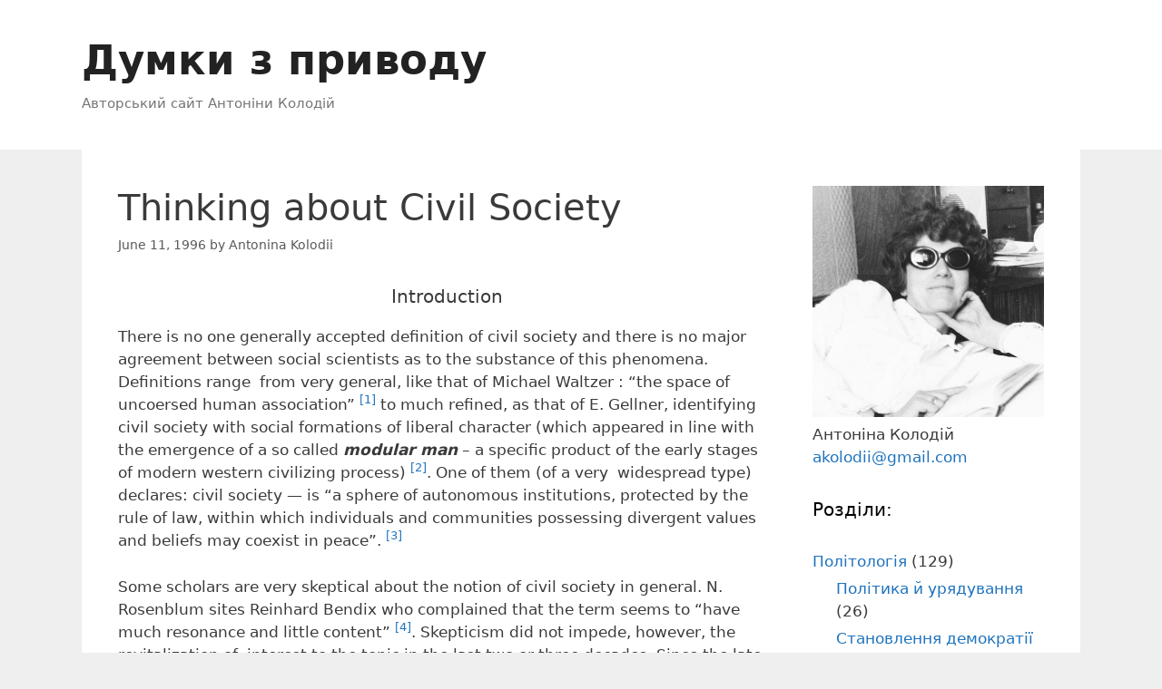

--- FILE ---
content_type: text/html; charset=UTF-8
request_url: https://political-studies.com/?p=742
body_size: 22400
content:
<!DOCTYPE html>
<html lang="en-GB">
<head>
	<meta charset="UTF-8">
	<link rel="profile" href="https://gmpg.org/xfn/11">
	<title>Thinking about Civil Society &#8211; Думки з приводу</title>
<meta name='robots' content='max-image-preview:large' />
<meta name="viewport" content="width=device-width, initial-scale=1"><link rel='dns-prefetch' href='//s.w.org' />
<link rel="alternate" type="application/rss+xml" title="Думки з приводу &raquo; Feed" href="https://political-studies.com/?feed=rss2" />
<link rel="alternate" type="application/rss+xml" title="Думки з приводу &raquo; Comments Feed" href="https://political-studies.com/?feed=comments-rss2" />
<script>
window._wpemojiSettings = {"baseUrl":"https:\/\/s.w.org\/images\/core\/emoji\/13.1.0\/72x72\/","ext":".png","svgUrl":"https:\/\/s.w.org\/images\/core\/emoji\/13.1.0\/svg\/","svgExt":".svg","source":{"concatemoji":"https:\/\/political-studies.com\/wp-includes\/js\/wp-emoji-release.min.js?ver=5.9.12"}};
/*! This file is auto-generated */
!function(e,a,t){var n,r,o,i=a.createElement("canvas"),p=i.getContext&&i.getContext("2d");function s(e,t){var a=String.fromCharCode;p.clearRect(0,0,i.width,i.height),p.fillText(a.apply(this,e),0,0);e=i.toDataURL();return p.clearRect(0,0,i.width,i.height),p.fillText(a.apply(this,t),0,0),e===i.toDataURL()}function c(e){var t=a.createElement("script");t.src=e,t.defer=t.type="text/javascript",a.getElementsByTagName("head")[0].appendChild(t)}for(o=Array("flag","emoji"),t.supports={everything:!0,everythingExceptFlag:!0},r=0;r<o.length;r++)t.supports[o[r]]=function(e){if(!p||!p.fillText)return!1;switch(p.textBaseline="top",p.font="600 32px Arial",e){case"flag":return s([127987,65039,8205,9895,65039],[127987,65039,8203,9895,65039])?!1:!s([55356,56826,55356,56819],[55356,56826,8203,55356,56819])&&!s([55356,57332,56128,56423,56128,56418,56128,56421,56128,56430,56128,56423,56128,56447],[55356,57332,8203,56128,56423,8203,56128,56418,8203,56128,56421,8203,56128,56430,8203,56128,56423,8203,56128,56447]);case"emoji":return!s([10084,65039,8205,55357,56613],[10084,65039,8203,55357,56613])}return!1}(o[r]),t.supports.everything=t.supports.everything&&t.supports[o[r]],"flag"!==o[r]&&(t.supports.everythingExceptFlag=t.supports.everythingExceptFlag&&t.supports[o[r]]);t.supports.everythingExceptFlag=t.supports.everythingExceptFlag&&!t.supports.flag,t.DOMReady=!1,t.readyCallback=function(){t.DOMReady=!0},t.supports.everything||(n=function(){t.readyCallback()},a.addEventListener?(a.addEventListener("DOMContentLoaded",n,!1),e.addEventListener("load",n,!1)):(e.attachEvent("onload",n),a.attachEvent("onreadystatechange",function(){"complete"===a.readyState&&t.readyCallback()})),(n=t.source||{}).concatemoji?c(n.concatemoji):n.wpemoji&&n.twemoji&&(c(n.twemoji),c(n.wpemoji)))}(window,document,window._wpemojiSettings);
</script>
<style>
img.wp-smiley,
img.emoji {
	display: inline !important;
	border: none !important;
	box-shadow: none !important;
	height: 1em !important;
	width: 1em !important;
	margin: 0 0.07em !important;
	vertical-align: -0.1em !important;
	background: none !important;
	padding: 0 !important;
}
</style>
	<link rel='stylesheet' id='wp-block-library-css'  href='https://political-studies.com/wp-includes/css/dist/block-library/style.min.css?ver=5.9.12' media='all' />
<style id='global-styles-inline-css'>
body{--wp--preset--color--black: #000000;--wp--preset--color--cyan-bluish-gray: #abb8c3;--wp--preset--color--white: #ffffff;--wp--preset--color--pale-pink: #f78da7;--wp--preset--color--vivid-red: #cf2e2e;--wp--preset--color--luminous-vivid-orange: #ff6900;--wp--preset--color--luminous-vivid-amber: #fcb900;--wp--preset--color--light-green-cyan: #7bdcb5;--wp--preset--color--vivid-green-cyan: #00d084;--wp--preset--color--pale-cyan-blue: #8ed1fc;--wp--preset--color--vivid-cyan-blue: #0693e3;--wp--preset--color--vivid-purple: #9b51e0;--wp--preset--color--contrast: var(--contrast);--wp--preset--color--contrast-2: var(--contrast-2);--wp--preset--color--contrast-3: var(--contrast-3);--wp--preset--color--base: var(--base);--wp--preset--color--base-2: var(--base-2);--wp--preset--color--base-3: var(--base-3);--wp--preset--color--accent: var(--accent);--wp--preset--gradient--vivid-cyan-blue-to-vivid-purple: linear-gradient(135deg,rgba(6,147,227,1) 0%,rgb(155,81,224) 100%);--wp--preset--gradient--light-green-cyan-to-vivid-green-cyan: linear-gradient(135deg,rgb(122,220,180) 0%,rgb(0,208,130) 100%);--wp--preset--gradient--luminous-vivid-amber-to-luminous-vivid-orange: linear-gradient(135deg,rgba(252,185,0,1) 0%,rgba(255,105,0,1) 100%);--wp--preset--gradient--luminous-vivid-orange-to-vivid-red: linear-gradient(135deg,rgba(255,105,0,1) 0%,rgb(207,46,46) 100%);--wp--preset--gradient--very-light-gray-to-cyan-bluish-gray: linear-gradient(135deg,rgb(238,238,238) 0%,rgb(169,184,195) 100%);--wp--preset--gradient--cool-to-warm-spectrum: linear-gradient(135deg,rgb(74,234,220) 0%,rgb(151,120,209) 20%,rgb(207,42,186) 40%,rgb(238,44,130) 60%,rgb(251,105,98) 80%,rgb(254,248,76) 100%);--wp--preset--gradient--blush-light-purple: linear-gradient(135deg,rgb(255,206,236) 0%,rgb(152,150,240) 100%);--wp--preset--gradient--blush-bordeaux: linear-gradient(135deg,rgb(254,205,165) 0%,rgb(254,45,45) 50%,rgb(107,0,62) 100%);--wp--preset--gradient--luminous-dusk: linear-gradient(135deg,rgb(255,203,112) 0%,rgb(199,81,192) 50%,rgb(65,88,208) 100%);--wp--preset--gradient--pale-ocean: linear-gradient(135deg,rgb(255,245,203) 0%,rgb(182,227,212) 50%,rgb(51,167,181) 100%);--wp--preset--gradient--electric-grass: linear-gradient(135deg,rgb(202,248,128) 0%,rgb(113,206,126) 100%);--wp--preset--gradient--midnight: linear-gradient(135deg,rgb(2,3,129) 0%,rgb(40,116,252) 100%);--wp--preset--duotone--dark-grayscale: url('#wp-duotone-dark-grayscale');--wp--preset--duotone--grayscale: url('#wp-duotone-grayscale');--wp--preset--duotone--purple-yellow: url('#wp-duotone-purple-yellow');--wp--preset--duotone--blue-red: url('#wp-duotone-blue-red');--wp--preset--duotone--midnight: url('#wp-duotone-midnight');--wp--preset--duotone--magenta-yellow: url('#wp-duotone-magenta-yellow');--wp--preset--duotone--purple-green: url('#wp-duotone-purple-green');--wp--preset--duotone--blue-orange: url('#wp-duotone-blue-orange');--wp--preset--font-size--small: 13px;--wp--preset--font-size--medium: 20px;--wp--preset--font-size--large: 36px;--wp--preset--font-size--x-large: 42px;}.has-black-color{color: var(--wp--preset--color--black) !important;}.has-cyan-bluish-gray-color{color: var(--wp--preset--color--cyan-bluish-gray) !important;}.has-white-color{color: var(--wp--preset--color--white) !important;}.has-pale-pink-color{color: var(--wp--preset--color--pale-pink) !important;}.has-vivid-red-color{color: var(--wp--preset--color--vivid-red) !important;}.has-luminous-vivid-orange-color{color: var(--wp--preset--color--luminous-vivid-orange) !important;}.has-luminous-vivid-amber-color{color: var(--wp--preset--color--luminous-vivid-amber) !important;}.has-light-green-cyan-color{color: var(--wp--preset--color--light-green-cyan) !important;}.has-vivid-green-cyan-color{color: var(--wp--preset--color--vivid-green-cyan) !important;}.has-pale-cyan-blue-color{color: var(--wp--preset--color--pale-cyan-blue) !important;}.has-vivid-cyan-blue-color{color: var(--wp--preset--color--vivid-cyan-blue) !important;}.has-vivid-purple-color{color: var(--wp--preset--color--vivid-purple) !important;}.has-black-background-color{background-color: var(--wp--preset--color--black) !important;}.has-cyan-bluish-gray-background-color{background-color: var(--wp--preset--color--cyan-bluish-gray) !important;}.has-white-background-color{background-color: var(--wp--preset--color--white) !important;}.has-pale-pink-background-color{background-color: var(--wp--preset--color--pale-pink) !important;}.has-vivid-red-background-color{background-color: var(--wp--preset--color--vivid-red) !important;}.has-luminous-vivid-orange-background-color{background-color: var(--wp--preset--color--luminous-vivid-orange) !important;}.has-luminous-vivid-amber-background-color{background-color: var(--wp--preset--color--luminous-vivid-amber) !important;}.has-light-green-cyan-background-color{background-color: var(--wp--preset--color--light-green-cyan) !important;}.has-vivid-green-cyan-background-color{background-color: var(--wp--preset--color--vivid-green-cyan) !important;}.has-pale-cyan-blue-background-color{background-color: var(--wp--preset--color--pale-cyan-blue) !important;}.has-vivid-cyan-blue-background-color{background-color: var(--wp--preset--color--vivid-cyan-blue) !important;}.has-vivid-purple-background-color{background-color: var(--wp--preset--color--vivid-purple) !important;}.has-black-border-color{border-color: var(--wp--preset--color--black) !important;}.has-cyan-bluish-gray-border-color{border-color: var(--wp--preset--color--cyan-bluish-gray) !important;}.has-white-border-color{border-color: var(--wp--preset--color--white) !important;}.has-pale-pink-border-color{border-color: var(--wp--preset--color--pale-pink) !important;}.has-vivid-red-border-color{border-color: var(--wp--preset--color--vivid-red) !important;}.has-luminous-vivid-orange-border-color{border-color: var(--wp--preset--color--luminous-vivid-orange) !important;}.has-luminous-vivid-amber-border-color{border-color: var(--wp--preset--color--luminous-vivid-amber) !important;}.has-light-green-cyan-border-color{border-color: var(--wp--preset--color--light-green-cyan) !important;}.has-vivid-green-cyan-border-color{border-color: var(--wp--preset--color--vivid-green-cyan) !important;}.has-pale-cyan-blue-border-color{border-color: var(--wp--preset--color--pale-cyan-blue) !important;}.has-vivid-cyan-blue-border-color{border-color: var(--wp--preset--color--vivid-cyan-blue) !important;}.has-vivid-purple-border-color{border-color: var(--wp--preset--color--vivid-purple) !important;}.has-vivid-cyan-blue-to-vivid-purple-gradient-background{background: var(--wp--preset--gradient--vivid-cyan-blue-to-vivid-purple) !important;}.has-light-green-cyan-to-vivid-green-cyan-gradient-background{background: var(--wp--preset--gradient--light-green-cyan-to-vivid-green-cyan) !important;}.has-luminous-vivid-amber-to-luminous-vivid-orange-gradient-background{background: var(--wp--preset--gradient--luminous-vivid-amber-to-luminous-vivid-orange) !important;}.has-luminous-vivid-orange-to-vivid-red-gradient-background{background: var(--wp--preset--gradient--luminous-vivid-orange-to-vivid-red) !important;}.has-very-light-gray-to-cyan-bluish-gray-gradient-background{background: var(--wp--preset--gradient--very-light-gray-to-cyan-bluish-gray) !important;}.has-cool-to-warm-spectrum-gradient-background{background: var(--wp--preset--gradient--cool-to-warm-spectrum) !important;}.has-blush-light-purple-gradient-background{background: var(--wp--preset--gradient--blush-light-purple) !important;}.has-blush-bordeaux-gradient-background{background: var(--wp--preset--gradient--blush-bordeaux) !important;}.has-luminous-dusk-gradient-background{background: var(--wp--preset--gradient--luminous-dusk) !important;}.has-pale-ocean-gradient-background{background: var(--wp--preset--gradient--pale-ocean) !important;}.has-electric-grass-gradient-background{background: var(--wp--preset--gradient--electric-grass) !important;}.has-midnight-gradient-background{background: var(--wp--preset--gradient--midnight) !important;}.has-small-font-size{font-size: var(--wp--preset--font-size--small) !important;}.has-medium-font-size{font-size: var(--wp--preset--font-size--medium) !important;}.has-large-font-size{font-size: var(--wp--preset--font-size--large) !important;}.has-x-large-font-size{font-size: var(--wp--preset--font-size--x-large) !important;}
</style>
<link rel='stylesheet' id='generate-style-grid-css'  href='https://political-studies.com/wp-content/themes/generatepress/assets/css/unsemantic-grid.min.css?ver=3.1.2' media='all' />
<link rel='stylesheet' id='generate-style-css'  href='https://political-studies.com/wp-content/themes/generatepress/assets/css/style.min.css?ver=3.1.2' media='all' />
<style id='generate-style-inline-css'>
body{background-color:#efefef;color:#3a3a3a;}a{color:#1e73be;}a:hover, a:focus, a:active{color:#000000;}body .grid-container{max-width:1100px;}.wp-block-group__inner-container{max-width:1100px;margin-left:auto;margin-right:auto;}:root{--contrast:#222222;--contrast-2:#575760;--contrast-3:#b2b2be;--base:#f0f0f0;--base-2:#f7f8f9;--base-3:#ffffff;--accent:#1e73be;}.has-contrast-color{color:#222222;}.has-contrast-background-color{background-color:#222222;}.has-contrast-2-color{color:#575760;}.has-contrast-2-background-color{background-color:#575760;}.has-contrast-3-color{color:#b2b2be;}.has-contrast-3-background-color{background-color:#b2b2be;}.has-base-color{color:#f0f0f0;}.has-base-background-color{background-color:#f0f0f0;}.has-base-2-color{color:#f7f8f9;}.has-base-2-background-color{background-color:#f7f8f9;}.has-base-3-color{color:#ffffff;}.has-base-3-background-color{background-color:#ffffff;}.has-accent-color{color:#1e73be;}.has-accent-background-color{background-color:#1e73be;}body, button, input, select, textarea{font-family:-apple-system, system-ui, BlinkMacSystemFont, "Segoe UI", Helvetica, Arial, sans-serif, "Apple Color Emoji", "Segoe UI Emoji", "Segoe UI Symbol";}body{line-height:1.5;}.entry-content > [class*="wp-block-"]:not(:last-child){margin-bottom:1.5em;}.main-title{font-size:45px;}.main-navigation .main-nav ul ul li a{font-size:14px;}.sidebar .widget, .footer-widgets .widget{font-size:17px;}h1{font-weight:300;font-size:40px;}h2{font-weight:300;font-size:30px;}h3{font-size:20px;}h4{font-size:inherit;}h5{font-size:inherit;}@media (max-width:768px){.main-title{font-size:30px;}h1{font-size:30px;}h2{font-size:25px;}}.top-bar{background-color:#636363;color:#ffffff;}.top-bar a{color:#ffffff;}.top-bar a:hover{color:#303030;}.site-header{background-color:#ffffff;color:#3a3a3a;}.site-header a{color:#3a3a3a;}.main-title a,.main-title a:hover{color:#222222;}.site-description{color:#757575;}.main-navigation,.main-navigation ul ul{background-color:#222222;}.main-navigation .main-nav ul li a, .main-navigation .menu-toggle, .main-navigation .menu-bar-items{color:#ffffff;}.main-navigation .main-nav ul li:not([class*="current-menu-"]):hover > a, .main-navigation .main-nav ul li:not([class*="current-menu-"]):focus > a, .main-navigation .main-nav ul li.sfHover:not([class*="current-menu-"]) > a, .main-navigation .menu-bar-item:hover > a, .main-navigation .menu-bar-item.sfHover > a{color:#ffffff;background-color:#3f3f3f;}button.menu-toggle:hover,button.menu-toggle:focus,.main-navigation .mobile-bar-items a,.main-navigation .mobile-bar-items a:hover,.main-navigation .mobile-bar-items a:focus{color:#ffffff;}.main-navigation .main-nav ul li[class*="current-menu-"] > a{color:#ffffff;background-color:#3f3f3f;}.navigation-search input[type="search"],.navigation-search input[type="search"]:active, .navigation-search input[type="search"]:focus, .main-navigation .main-nav ul li.search-item.active > a, .main-navigation .menu-bar-items .search-item.active > a{color:#ffffff;background-color:#3f3f3f;}.main-navigation ul ul{background-color:#3f3f3f;}.main-navigation .main-nav ul ul li a{color:#ffffff;}.main-navigation .main-nav ul ul li:not([class*="current-menu-"]):hover > a,.main-navigation .main-nav ul ul li:not([class*="current-menu-"]):focus > a, .main-navigation .main-nav ul ul li.sfHover:not([class*="current-menu-"]) > a{color:#ffffff;background-color:#4f4f4f;}.main-navigation .main-nav ul ul li[class*="current-menu-"] > a{color:#ffffff;background-color:#4f4f4f;}.separate-containers .inside-article, .separate-containers .comments-area, .separate-containers .page-header, .one-container .container, .separate-containers .paging-navigation, .inside-page-header{background-color:#ffffff;}.entry-meta{color:#595959;}.entry-meta a{color:#595959;}.entry-meta a:hover{color:#1e73be;}.sidebar .widget{background-color:#ffffff;}.sidebar .widget .widget-title{color:#000000;}.footer-widgets{background-color:#ffffff;}.footer-widgets .widget-title{color:#000000;}.site-info{color:#ffffff;background-color:#222222;}.site-info a{color:#ffffff;}.site-info a:hover{color:#606060;}.footer-bar .widget_nav_menu .current-menu-item a{color:#606060;}input[type="text"],input[type="email"],input[type="url"],input[type="password"],input[type="search"],input[type="tel"],input[type="number"],textarea,select{color:#666666;background-color:#fafafa;border-color:#cccccc;}input[type="text"]:focus,input[type="email"]:focus,input[type="url"]:focus,input[type="password"]:focus,input[type="search"]:focus,input[type="tel"]:focus,input[type="number"]:focus,textarea:focus,select:focus{color:#666666;background-color:#ffffff;border-color:#bfbfbf;}button,html input[type="button"],input[type="reset"],input[type="submit"],a.button,a.wp-block-button__link:not(.has-background){color:#ffffff;background-color:#666666;}button:hover,html input[type="button"]:hover,input[type="reset"]:hover,input[type="submit"]:hover,a.button:hover,button:focus,html input[type="button"]:focus,input[type="reset"]:focus,input[type="submit"]:focus,a.button:focus,a.wp-block-button__link:not(.has-background):active,a.wp-block-button__link:not(.has-background):focus,a.wp-block-button__link:not(.has-background):hover{color:#ffffff;background-color:#3f3f3f;}a.generate-back-to-top{background-color:rgba( 0,0,0,0.4 );color:#ffffff;}a.generate-back-to-top:hover,a.generate-back-to-top:focus{background-color:rgba( 0,0,0,0.6 );color:#ffffff;}@media (max-width:768px){.main-navigation .menu-bar-item:hover > a, .main-navigation .menu-bar-item.sfHover > a{background:none;color:#ffffff;}}.inside-top-bar{padding:10px;}.inside-header{padding:40px;}.site-main .wp-block-group__inner-container{padding:40px;}.entry-content .alignwide, body:not(.no-sidebar) .entry-content .alignfull{margin-left:-40px;width:calc(100% + 80px);max-width:calc(100% + 80px);}.rtl .menu-item-has-children .dropdown-menu-toggle{padding-left:20px;}.rtl .main-navigation .main-nav ul li.menu-item-has-children > a{padding-right:20px;}.site-info{padding:20px;}@media (max-width:768px){.separate-containers .inside-article, .separate-containers .comments-area, .separate-containers .page-header, .separate-containers .paging-navigation, .one-container .site-content, .inside-page-header{padding:30px;}.site-main .wp-block-group__inner-container{padding:30px;}.site-info{padding-right:10px;padding-left:10px;}.entry-content .alignwide, body:not(.no-sidebar) .entry-content .alignfull{margin-left:-30px;width:calc(100% + 60px);max-width:calc(100% + 60px);}}.one-container .sidebar .widget{padding:0px;}@media (max-width:768px){.main-navigation .menu-toggle,.main-navigation .mobile-bar-items,.sidebar-nav-mobile:not(#sticky-placeholder){display:block;}.main-navigation ul,.gen-sidebar-nav{display:none;}[class*="nav-float-"] .site-header .inside-header > *{float:none;clear:both;}}
</style>
<link rel='stylesheet' id='generate-mobile-style-css'  href='https://political-studies.com/wp-content/themes/generatepress/assets/css/mobile.min.css?ver=3.1.2' media='all' />
<link rel='stylesheet' id='generate-font-icons-css'  href='https://political-studies.com/wp-content/themes/generatepress/assets/css/components/font-icons.min.css?ver=3.1.2' media='all' />
<link rel='stylesheet' id='font-awesome-css'  href='https://political-studies.com/wp-content/themes/generatepress/assets/css/components/font-awesome.min.css?ver=4.7' media='all' />
<link rel="https://api.w.org/" href="https://political-studies.com/index.php?rest_route=/" /><link rel="alternate" type="application/json" href="https://political-studies.com/index.php?rest_route=/wp/v2/posts/742" /><link rel="EditURI" type="application/rsd+xml" title="RSD" href="https://political-studies.com/xmlrpc.php?rsd" />
<link rel="wlwmanifest" type="application/wlwmanifest+xml" href="https://political-studies.com/wp-includes/wlwmanifest.xml" /> 
<meta name="generator" content="WordPress 5.9.12" />
<link rel="canonical" href="https://political-studies.com/?p=742" />
<link rel='shortlink' href='https://political-studies.com/?p=742' />
<link rel="alternate" type="application/json+oembed" href="https://political-studies.com/index.php?rest_route=%2Foembed%2F1.0%2Fembed&#038;url=https%3A%2F%2Fpolitical-studies.com%2F%3Fp%3D742" />
<link rel="alternate" type="text/xml+oembed" href="https://political-studies.com/index.php?rest_route=%2Foembed%2F1.0%2Fembed&#038;url=https%3A%2F%2Fpolitical-studies.com%2F%3Fp%3D742&#038;format=xml" />
		<style id="wp-custom-css">
			#primary-menu, .main-navigation, .comments-link {display:none}
p.site-description {margin-top: .6em}		</style>
		</head>

<body class="post-template-default single single-post postid-742 single-format-standard wp-embed-responsive right-sidebar nav-below-header one-container fluid-header active-footer-widgets-3 nav-aligned-left header-aligned-left dropdown-hover" itemtype="https://schema.org/Blog" itemscope>
	<svg xmlns="http://www.w3.org/2000/svg" viewBox="0 0 0 0" width="0" height="0" focusable="false" role="none" style="visibility: hidden; position: absolute; left: -9999px; overflow: hidden;" ><defs><filter id="wp-duotone-dark-grayscale"><feColorMatrix color-interpolation-filters="sRGB" type="matrix" values=" .299 .587 .114 0 0 .299 .587 .114 0 0 .299 .587 .114 0 0 .299 .587 .114 0 0 " /><feComponentTransfer color-interpolation-filters="sRGB" ><feFuncR type="table" tableValues="0 0.49803921568627" /><feFuncG type="table" tableValues="0 0.49803921568627" /><feFuncB type="table" tableValues="0 0.49803921568627" /><feFuncA type="table" tableValues="1 1" /></feComponentTransfer><feComposite in2="SourceGraphic" operator="in" /></filter></defs></svg><svg xmlns="http://www.w3.org/2000/svg" viewBox="0 0 0 0" width="0" height="0" focusable="false" role="none" style="visibility: hidden; position: absolute; left: -9999px; overflow: hidden;" ><defs><filter id="wp-duotone-grayscale"><feColorMatrix color-interpolation-filters="sRGB" type="matrix" values=" .299 .587 .114 0 0 .299 .587 .114 0 0 .299 .587 .114 0 0 .299 .587 .114 0 0 " /><feComponentTransfer color-interpolation-filters="sRGB" ><feFuncR type="table" tableValues="0 1" /><feFuncG type="table" tableValues="0 1" /><feFuncB type="table" tableValues="0 1" /><feFuncA type="table" tableValues="1 1" /></feComponentTransfer><feComposite in2="SourceGraphic" operator="in" /></filter></defs></svg><svg xmlns="http://www.w3.org/2000/svg" viewBox="0 0 0 0" width="0" height="0" focusable="false" role="none" style="visibility: hidden; position: absolute; left: -9999px; overflow: hidden;" ><defs><filter id="wp-duotone-purple-yellow"><feColorMatrix color-interpolation-filters="sRGB" type="matrix" values=" .299 .587 .114 0 0 .299 .587 .114 0 0 .299 .587 .114 0 0 .299 .587 .114 0 0 " /><feComponentTransfer color-interpolation-filters="sRGB" ><feFuncR type="table" tableValues="0.54901960784314 0.98823529411765" /><feFuncG type="table" tableValues="0 1" /><feFuncB type="table" tableValues="0.71764705882353 0.25490196078431" /><feFuncA type="table" tableValues="1 1" /></feComponentTransfer><feComposite in2="SourceGraphic" operator="in" /></filter></defs></svg><svg xmlns="http://www.w3.org/2000/svg" viewBox="0 0 0 0" width="0" height="0" focusable="false" role="none" style="visibility: hidden; position: absolute; left: -9999px; overflow: hidden;" ><defs><filter id="wp-duotone-blue-red"><feColorMatrix color-interpolation-filters="sRGB" type="matrix" values=" .299 .587 .114 0 0 .299 .587 .114 0 0 .299 .587 .114 0 0 .299 .587 .114 0 0 " /><feComponentTransfer color-interpolation-filters="sRGB" ><feFuncR type="table" tableValues="0 1" /><feFuncG type="table" tableValues="0 0.27843137254902" /><feFuncB type="table" tableValues="0.5921568627451 0.27843137254902" /><feFuncA type="table" tableValues="1 1" /></feComponentTransfer><feComposite in2="SourceGraphic" operator="in" /></filter></defs></svg><svg xmlns="http://www.w3.org/2000/svg" viewBox="0 0 0 0" width="0" height="0" focusable="false" role="none" style="visibility: hidden; position: absolute; left: -9999px; overflow: hidden;" ><defs><filter id="wp-duotone-midnight"><feColorMatrix color-interpolation-filters="sRGB" type="matrix" values=" .299 .587 .114 0 0 .299 .587 .114 0 0 .299 .587 .114 0 0 .299 .587 .114 0 0 " /><feComponentTransfer color-interpolation-filters="sRGB" ><feFuncR type="table" tableValues="0 0" /><feFuncG type="table" tableValues="0 0.64705882352941" /><feFuncB type="table" tableValues="0 1" /><feFuncA type="table" tableValues="1 1" /></feComponentTransfer><feComposite in2="SourceGraphic" operator="in" /></filter></defs></svg><svg xmlns="http://www.w3.org/2000/svg" viewBox="0 0 0 0" width="0" height="0" focusable="false" role="none" style="visibility: hidden; position: absolute; left: -9999px; overflow: hidden;" ><defs><filter id="wp-duotone-magenta-yellow"><feColorMatrix color-interpolation-filters="sRGB" type="matrix" values=" .299 .587 .114 0 0 .299 .587 .114 0 0 .299 .587 .114 0 0 .299 .587 .114 0 0 " /><feComponentTransfer color-interpolation-filters="sRGB" ><feFuncR type="table" tableValues="0.78039215686275 1" /><feFuncG type="table" tableValues="0 0.94901960784314" /><feFuncB type="table" tableValues="0.35294117647059 0.47058823529412" /><feFuncA type="table" tableValues="1 1" /></feComponentTransfer><feComposite in2="SourceGraphic" operator="in" /></filter></defs></svg><svg xmlns="http://www.w3.org/2000/svg" viewBox="0 0 0 0" width="0" height="0" focusable="false" role="none" style="visibility: hidden; position: absolute; left: -9999px; overflow: hidden;" ><defs><filter id="wp-duotone-purple-green"><feColorMatrix color-interpolation-filters="sRGB" type="matrix" values=" .299 .587 .114 0 0 .299 .587 .114 0 0 .299 .587 .114 0 0 .299 .587 .114 0 0 " /><feComponentTransfer color-interpolation-filters="sRGB" ><feFuncR type="table" tableValues="0.65098039215686 0.40392156862745" /><feFuncG type="table" tableValues="0 1" /><feFuncB type="table" tableValues="0.44705882352941 0.4" /><feFuncA type="table" tableValues="1 1" /></feComponentTransfer><feComposite in2="SourceGraphic" operator="in" /></filter></defs></svg><svg xmlns="http://www.w3.org/2000/svg" viewBox="0 0 0 0" width="0" height="0" focusable="false" role="none" style="visibility: hidden; position: absolute; left: -9999px; overflow: hidden;" ><defs><filter id="wp-duotone-blue-orange"><feColorMatrix color-interpolation-filters="sRGB" type="matrix" values=" .299 .587 .114 0 0 .299 .587 .114 0 0 .299 .587 .114 0 0 .299 .587 .114 0 0 " /><feComponentTransfer color-interpolation-filters="sRGB" ><feFuncR type="table" tableValues="0.098039215686275 1" /><feFuncG type="table" tableValues="0 0.66274509803922" /><feFuncB type="table" tableValues="0.84705882352941 0.41960784313725" /><feFuncA type="table" tableValues="1 1" /></feComponentTransfer><feComposite in2="SourceGraphic" operator="in" /></filter></defs></svg><a class="screen-reader-text skip-link" href="#content" title="Skip to content">Skip to content</a>		<header class="site-header" id="masthead" aria-label="Site"  itemtype="https://schema.org/WPHeader" itemscope>
			<div class="inside-header grid-container grid-parent">
				<div class="site-branding">
						<p class="main-title" itemprop="headline">
					<a href="https://political-studies.com/" rel="home">
						Думки з приводу
					</a>
				</p>
						<p class="site-description" itemprop="description">
					Авторський сайт Антоніни Колодій
				</p>
					</div>			</div>
		</header>
				<nav class="main-navigation sub-menu-right" id="site-navigation" aria-label="Primary"  itemtype="https://schema.org/SiteNavigationElement" itemscope>
			<div class="inside-navigation grid-container grid-parent">
								<button class="menu-toggle" aria-controls="primary-menu" aria-expanded="false">
					<span class="mobile-menu">Menu</span>				</button>
				<div id="primary-menu" class="main-nav"><ul id="menu-top-navigation" class=" menu sf-menu"><li id="menu-item-2718" class="menu-item menu-item-type-taxonomy menu-item-object-category menu-item-2718"><a href="https://political-studies.com/?cat=172">Політологія</a></li>
<li id="menu-item-2716" class="menu-item menu-item-type-taxonomy menu-item-object-category menu-item-2716"><a href="https://political-studies.com/?cat=36">Коментарі</a></li>
<li id="menu-item-2717" class="menu-item menu-item-type-taxonomy menu-item-object-category menu-item-2717"><a href="https://political-studies.com/?cat=53">Спогади про минуле</a></li>
<li id="menu-item-2719" class="menu-item menu-item-type-taxonomy menu-item-object-category current-post-ancestor current-menu-parent current-post-parent menu-item-2719"><a href="https://political-studies.com/?cat=31">Political Studies</a></li>
</ul></div>			</div>
		</nav>
		
	<div class="site grid-container container hfeed grid-parent" id="page">
				<div class="site-content" id="content">
			
	<div class="content-area grid-parent mobile-grid-100 grid-75 tablet-grid-75" id="primary">
		<main class="site-main" id="main">
			
<article id="post-742" class="post-742 post type-post status-publish format-standard hentry category-english tag-civil-society-en" itemtype="https://schema.org/CreativeWork" itemscope>
	<div class="inside-article">
					<header class="entry-header" aria-label="Content">
				<h1 class="entry-title" itemprop="headline">Thinking about Civil Society</h1>		<div class="entry-meta">
			<span class="posted-on"><time class="updated" datetime="2022-01-22T11:48:05-02:00" itemprop="dateModified">January 22, 2022</time><time class="entry-date published" datetime="1996-06-11T14:36:28-02:00" itemprop="datePublished">June 11, 1996</time></span> <span class="byline">by <span class="author vcard" itemprop="author" itemtype="https://schema.org/Person" itemscope><a class="url fn n" href="https://political-studies.com/?author=4" title="View all posts by Antonina Kolodii" rel="author" itemprop="url"><span class="author-name" itemprop="name">Antonina Kolodii</span></a></span></span> 		</div>
					</header>
			
		<div class="entry-content" itemprop="text">
			<h3 align=center>Introduction</h3>
<p>There is no one generally accepted definition of civil society and there is no major agreement between social scientists as to the substance of this phenomena. Definitions range&nbsp; from very general, like that of Michael Waltzer : “the space of uncoersed human association”&nbsp;<sup><a href="#politics1" name="footnote1">[1]</a></sup> to much refined, as that of E. Gellner, identifying civil society with social formations of liberal character (which appeared in line with the emergence of a so called <b><i>modular man</i></b> &#8211; a specific product of the early stages of modern western civilizing process)&nbsp;<sup><a href="#politics2" name="footnote2">[2]</a></sup>. One of them (of a very&nbsp; widespread type) declares: civil society &#8212; is &#8220;a sphere of autonomous institutions, protected by the rule of law, within which individuals and communities possessing divergent values and beliefs may coexist in peace&#8221;.&nbsp;<sup><a href="#politics3" name="footnote3">[3]</a></sup></p>
<p>Some scholars are very skeptical about the notion of civil society in general. N. Rosenblum sites Reinhard Bendix who complained that the term seems to “have much resonance and little content”&nbsp;<sup><a href="#politics4" name="footnote4">[4]</a></sup>. Skepticism did not impede, however, the revitalization of&nbsp; interest to the topic in the last two or three decades. Since the late 1980s such known scholars as A. Arato, J. Alexander, E. Gellner, J. Keane, R. Putnam, A. Seligman, Ch.Taylor, K. Tester, M. Waltzer and many others were involved in the theoretical discourse about civil society. This interest has been encouraged , as J. Keane reasonably points out, by some objective social developments both in the West and in the East. In the West crisis of the welfare state challenged former reliance on the state and invited to the discussion of alternative ways of solving poverty problem, health care and educational problem and so on. In this context some political analysts proposed the resurrection of civil society institutions as major agents in solving social problems by citizens themselves. Others argued that though this idea may be good in itself&nbsp; there is a large room for doubt about its implementability. Social situation in advanced countries has changed sharply during the XX century and there is a question whether the very phenomenon of civil society now exists.</p>
<p>Charles Taylor points out&nbsp; that there is still&nbsp; “a web of autonomous associations, independent of state, and these have an effect on public policy. But there has also been a tendency for these to become integrated into the state, the tendency toward what has been called &#8230; “corporatism”&nbsp;<sup><a href="#politics5" name="footnote5">[5]</a></sup>. M. Thatcher tried to check this trend. But it the long run such efforts, Ch.Taylor thinks, may prove utopian (or, at least, distopian) because “the really successful economies in the late twentieth century are resolutely corporatist, for instance, Germany and Japan”.&nbsp;<sup><a href="#politics6" name="footnote6">[6]</a></sup> What should we do in this circumstances with the notion “civil society”: reject it altogether as a term that specified some peculiarities of Western society in the past and now has only a&nbsp; historical&nbsp; meaning or change its content in accordance with changing reality. Probably, the last option is a preferable one. But in what direction and to what extent should we modify this notion that it served our research purposes and did not lost its relevance to the same notion in the past. These are the questions to which Ch.Taylor, N. Rosenblum and many other Western scholars are trying to find an answer.</p>
<p>Rather different situation may be observed in post-communist world. Civil society discourse started here in time when communist totalitarian regime had been shaken by a chain of events and when the resurrection of normal public life appeared to be possible. Huge literature devoted to reemergence of civil society and changing political structures from below has been evoked by true revolutions of citizenship in East-Central Europe in the late 1980-s. In the former USSR a flow of articles devoted to general theory of civil society (mainly, as explicated in the writings of Hegel, Gramshi and some other authors somehow contacting with Marxism) appeared at the height of “perestroika”. But here the sprouts of civil life were much weaker and their exploration was much vaguer. Predominantly, authors expressed general views about desirability of civil society and highlighted its main features, often &#8211; in a quite contradictory way. The debate over the question of probability of the installment of full-fledged civil society in post-communist countries prevented scholars from the discussion over some more subtle questions about the nuances of the concept in its various interpretations. It was generally assumed that civil society could be the only firm background for democratic institutions. But, at the same time, a kind of disappointment and of uncertainty had arisen with regard to the prospects of&nbsp; “building” civil society along the lines of what was considered to be the western model (taken usually in its historically definite form) and with regard to its possible modifications that might be suitable for the post-communist countries.</p>
<p>To make further progress in discovering the topic in both groups of countries it is necessary, I believe, to clarify all the nuances of the notion and to solve the question whether it is possible to speak about its historical and geographical modifications. It seems to me, that Ch. Taylor anticipates success on this road when he writes: “The nuances are worth exploring because they color the models of the political process we want to steer our lives in coming decades”.&nbsp;<sup><a href="#politics7" name="footnote7">[7]</a></sup></p>
<p>On the pages that follow I want to summarize: (1) N. Rosenblum classification of&nbsp; civil societies (and of current approaches to them) from the point of view of their moral purposes and congruence/noncongruence with the structures and purposes of liberal state; (2) Ch.Taylor’s interpretation of the civil society from the point of view of its content, origin, western model in the past and at present; (3) to outline my own understanding of the most practicable definition of civil society and of the Ukrainian perspectives of its development. </p>
<h3 align=center>I</h3>
<p>Actually, the concept itself seems to be much contradictory.&nbsp; It is usually assumed, that civil society is a characteristic feature and an outcome of liberal society. It is also often said that civil society institutions make people more tolerant, cooperative, and, at least, minimally concerned with common good. They serve as <i>a school of democratic experience</i> for those participating in their activities. At the same time, civil society&nbsp; is supposed to be a network of associations with <i>divergent values</i>&nbsp; (that means, not necessary liberal democratic) interplaying within the framework of civil society and serving as <i>buffers </i>against government power.&nbsp; In this respect they reflect <i>plurality</i> of interests and outlooks. It was by the reason of this diversity that James Madison considered civil society as a major <i>prevention mechanism</i> against “the consolidation of a permanent tyrannical majority”.</p>
<p>Thus, contradictory expectation with regard to civil society proceed in two directions:</p>
<ol>
<li>civil society is supposed to support liberal institutions and in this case it has to be able to foster civic culture which is favorable to liberal political institutions (this approach stresses integrative and constitutive effects of association life).</li>
<li>civil society is supposed to be in a position to resist government, giving space to diverse (including potentially illiberal and undemocratic)&nbsp; beliefs and practices (this approach stresses countervailing role of civil society).</li>
</ol>
<p>N. Rosenblum shows that tension between the integrating and countervailing purposes of civil society is more than structural and political. It penetrates the personal experience of the people in liberal societies. Americans are included into two interlocking public realms: realm of liberal public culture where they have equal public standing; and realm of pluralist groups and associations where inequality and social exclusion are widespread everyday practices.&nbsp;<sup><a href="#politics8" name="footnote8">[8]</a></sup></p>
<p>How do these two aspects of civil society correlate with liberal democracy and what is the main moral function of civil society? Does it actually exercise liberalizing effect on the people and if yes, in what way? </p>
<p>Probably the largest part of Western authors are preoccupied with moralizing purposes of civil society, making emphasis on fostering civility and liberal values. N. Rosenblum stresses: “one purpose dominates liberal thought today: civil society’s role in the cultivation of moral dispositions judged essential to a flourishing liberal democracy”&nbsp;<sup><a href="#politics9" name="footnote9">[9]</a></sup>. They are liable to overstate the importance of congruence” of internal structure of voluntary associations with the liberal values while in practice “reciprocity between liberal government and civil society is uneasy”&nbsp;<sup><a href="#politics10" name="footnote10">[10]</a></sup>. Others emphasize potential power of civil opposition. They may go so far as to recognize the outright resistance to despotic rule or to state power in general. (By this reason, in my view, it constituted prevalent interpretation of social society functions and purposes in the period of overthrowing totalitarian one-party rule in communist countries). Some others pay also attention to its role in promoting economic efficiency and welfare. </p>
<p>N. Rosenblum actually tries to do this using some of the least exploited Hegel’s ideas. Among them: </p>
<ul>
<li>Hegel’s account for a corporation as an “ethical entity” that provides members of civil society with “work of a public character over and above their private business&#8230; which the modern state does not always provide”; it fosters the disposition to work, contract, recognition of rights and has a genuinely moral character;</li>
<li>Hegel’s recognition that “civil society is at once an economic system of acknowledged mutual welfare, an arena for free expression, and a public juridical culture”;</li>
<li>Hegel’s illumination “of the limitations to moral uses of civil society, with the “most disturbing” problem of poverty. Poverty is marked by “dissoluteness, misery and physical and ethical corruption”. It disconnects people from formative associations, with “a consequent loss of the sense of right and wrong, of honesty and the self-respect which makes a man insist on maintaining himself by his own work and effort”.&nbsp;<sup><a href="#politics11" name="footnote11">[11]</a></sup></li>
</ul>
<p>According to Rosenblum’s view, Hegel did not anticipated a lot of things and trends, that now are taking place in the development of civil society; neither was he a liberal. But his ideas are useful for correcting some biases in current approaches to civil society purposes and functions. Taking them into account she identifies 3 types of civil society as potrayed by political scientists and philosophers:</p>
<ul>
<li><i>democratic civil society</i></li>
<li><i>mediating civil society</i></li>
<li><i>elective civil society</i></li>
</ul>
<p>“In <b><i>democratic civil society</i></b> secondary associations are schools of virtue. The principal business of civil society is shaping citizens with a sense of political efficacy, a capacity of public deliberation, and an inclination to deliberate on behalf of the common good. To this end, they should be internally liberal-democratic ‘mini-republics’ oriented toward public arenas of discussion and policy-making”. The crucial questions concerning democratic civil society are: “how much congruence &#8230; should be enforced by law?”&nbsp;<sup><a href="#politics12" name="footnote12">[12]</a></sup></p>
<p>“In <b><i>mediating civil society</i></b>, the idea just the opposite: to orient the people towards the social networks believed to inculcate civility, sociability and responsibility, which hold any society and particularly pluralist liberal democracy together. “Mediating civil society instills habits of responsibility and cooperation above all, and these are compatible with the cultivation of a variety of particularistic values and personal qualities in social formations ranging from cultural subcommunities to workplaces. Moreover, secondary associations are not expected to cultivate political virtues, and social collaboration need not translate into political representation”.&nbsp;<sup><a href="#politics13" name="footnote13">[13]</a></sup></p>
<p>N. Rosenblum argue that&nbsp; “the problem with “democratic civil society” is that it gives undue priority to political participation, depreciating other uses of civil society&#8230;The danger is the colonization of social life by political culture. The problem with “mediating civil society” is that enthusiasm for associational life eclipses the political and legal institutions necessary to sustain it. The danger is the balkanization of public life &#8230;”&nbsp;<sup><a href="#politics14" name="footnote14">[14]</a></sup>&nbsp; Instead, N. Rosenblum proposes messy, unsystematic <b><i>“elective civil society”, </i></b>which recognizes that “liberalism is home for every imaginable formal organization and informal association &#8230;” (), make possible “moral uses of pluralism by men and women personally and individually” (p. 556.). “It exploits incongruity and has advantages” over both types of civil society described above, combining, as I understood,&nbsp; the features of both but adding in some way “Hegel’s moment: arrant self-interest, fearful anomie, and gripping group affiliation co-exist in civil society and require different correctiveness”.&nbsp;<sup><a href="#politics15" name="footnote15">[15]</a></sup> Though picture of the third type of civil society is not described in the whole, it may embrace, I think, corporations of a certain type, combining individualistic values with some forms of communitarian vision, and, probably, it may exercise various forms of intercourse with government. At any rate, the typology is useful because two first types of civil society clarify contemporary accounts of the functions of civil society while the third one opens the door to further discovery. In this respect it may be considered to be compatible with some other searches for new interpretations of civil society.</p>
<h3 align=center>II</h3>
<p>Charles Taylor describes civil society as being explicated currently in three different senses. They reflect its structure, functions, intensity and way of interactions with a state. In minimal sense, civil society is equated with mere existence of voluntary associations independent of a state. In a stronger sense, it is supposed to be a whole social structure that coordinates its actions through a set of voluntary associations. And, at last, it may be assumed that civil society should make significant impact on the governmental policies.&nbsp;<sup><a href="#politics16" name="footnote16">[16]</a></sup> </p>
<p>The major indictment of contemporary state in the West (both from the right and the left) is that it suppresses civil society. Therefore, the question of existence of civil society as such in its traditional meaning stands now as more problematic that it often assumed, especially in post-communist countries which have an intention to follow Western model.&nbsp; According to the views of contemporary critics of corporatism, contemporary state / civil society relations have ceased to be an interplay of independent social and political agents. Powerful voluntary associations (for example, trade unions) were integrated into a state apparatus and became semi-state structures unable to bear independent influence on state policy. Others are insignificant and their social role may be ignored. </p>
<p>Charles Taylor disagrees with this judgment and invites readers to rethink the concept of civil society. With this aim in mind, he reviews West-European history of civil society and analyses trends in its interpretation by philosophers and political thinkers. What is new and interesting in this investigation? </p>
<p>Fist of all, Ch.Taylor highlights the early presuppositions of the future development of civil society in the West. that appeared. He mentions the fact that society was not defined in Mediaeval Europe “in terms of its political institutions”.&nbsp;<sup><a href="#politics17" name="footnote17">[17]</a></sup> Due to the powerful and independent position of a church political authority was viewed just as only “one organ among others”. The social life was organized in accordance with the features of Latin Christendom, which “was in its essence bifocal”. Development of a legal notion of subjective rights and the existence of&nbsp; relatively independent self-governing medieval cities are also regarded as factors of great importance.&nbsp;<sup><a href="#politics18" name="footnote18">[18]</a></sup> </p>
<p>Between this period of dual structure of mediaeval society and the modern period when civil societies developed and flourished there was a period of absolute monarchies. At this time Thomas Hobbs develops “a notion of sovereignty which quite undermines or supersedes the medieval understanding of society”&nbsp;<sup><a href="#politics19" name="footnote19">[19]</a></sup>. On the other hand,&nbsp; the counter-trends in state / society relations as well as in political philosophy were taking place. One of the most influential was Lockean theory of natural rights. Locke himself have often used the term civil society in its traditional sense, identifying civil society with political society. But his assertion that society existed before government and his definition of government as trust became very popular when it merged with the untiabsolutist doctrines of the XVIII century. As a result, theoretical ground for two modern trends in understanding civil society was prepared. </p>
<p>The first trend has developed directly out of Lockean notion of mankind as prepolitical community. Ch.Taylor calls it <b><i>L &#8211; stream</i></b>. Second one, <b><i>M &#8211; stream</i></b>,&nbsp; was connected with Montesquieu’s ideal of strong monarchical government checked and limited by law and by <i>corps intremediares</i>. According to his view, “society is not defined independently of its political constitution. On the contrary, the free society is identified with a certain such constitution”.&nbsp;<sup><a href="#politics20" name="footnote20">[20]</a></sup> Montesquieu retained a thoroughly political definition of society, like the ancients, but, unlike the ancients, he made a ground for a society / state distinction “poising&nbsp; a society between central power and a skein of entrenched rights”.</p>
<p>Later, <b><i>L &#8211; stream </i></b>&nbsp;and <b><i>M &#8211; stream</i></b> interpretations merged to some extent and a new vision of civil society appeared near the turn of the XIX century. It was (and probably still is) uneasy coexistence between the two combined perceptions of civil society and of its relation to the state. And both streams were represented in Hegel’s writings, particularly in his famous <i>Philosophy of Right</i>. According to <b><i>L &#8211; stream</i></b> tradition Hegel gives the central place to the self-regulating, entrepreneurial economy. According to <b><i>M &#8211; stream</i></b> interpretation “his civil society incorporated bodies engaged in conscious self-management &#8212; the corporations &#8212; which were also integrated in their own way into the state”.&nbsp;<sup><a href="#politics21" name="footnote21">[21]</a></sup> Ch. Taylor underlines, that even in <b><i>L &#8211; stream</i></b> economy was not the only component; from the XVIII century on another important component developed: autonomous public with its own “opinion”.&nbsp;<sup><a href="#politics22" name="footnote22">[22]</a></sup></p>
<p>I don’t want to discuss here in detail the concurrent emergence of public opinion as a social factor, of a nation as a self-conscious cultural and political community, and of civil society in its particular Western form. But I want to note, that this part of Ch.Taylor article sounds very fresh, helping to grasp what constituted the main realm of civil activity from the very start: these were all matters of common concern and all matters that were commonly recognized to be of common concern.&nbsp; “The self-regulating economy and public opinion &#8212; these are two ways in which society can come to some unity or coordination outside the political structures”.&nbsp;<sup><a href="#politics23" name="footnote23">[23]</a></sup></p>
<p>What are the contemporary implications of these historical observations? The most important, I think, is recognition that civil society:</p>
<ol type="a">
<li>is not a private but public sphere; (“Hegel distinguishes tree terms: family, civil society and the state”);
</p>
</li>
<li>”It comprised a public, but not politically structured domain”;</li>
<li>it should be identified with a <b><i>pattern of public social life</i></b>, not simply with a set of autonomous associations;</li>
<li>it gave birth to the term “civilization” which includes political constitutions and such features of social life as peaceful production, enlightenment, technical development, arts and sciences, polished mores and oth.;</li>
<li>it can inspire radical political aspirations and movements, sometimes directed against the state; “&#8230;society has its own prepolitical life and unity which the political structure must serve. Society has the right and power to make and unmake political authority&#8230;” It may constitute new state according to the right of self-determination; it can also inspire radical non-political and anti-political dreams and plans: to make non political spheres more and more self-sufficient and independent and even to build, in the end, society without politics. Both trends at their extreme jeopardize freedom. The first one might do it through the overestimation of the factor of common good and common will, while the second might do it through “a flight from the public into the narrower and less significant sphere of private satisfactions, “the petty and paltry pleasures” of which Tocqueville speaks in <i>Democracy in America</i>”.&nbsp;<sup><a href="#politics24" name="footnote24">[24]</a></sup>
</p>
</li>
</ol>
<p>Ch.Taylor claims that in order to solve contemporary problems of state / society relations we need not appeal exclusively to the <b><i>L &#8211; stream </i></b>tradition which prevails in contemporary liberal discourse of civil society. (This is precisely what N. Rosenblum asserts). Combination of that vision with <b><i>M &#8211; stream </i></b>understanding reflected in the works of both Hegel and Tocqueville would be much more preferable solution.Tocqueville, the greatest disciple of Montesquieu, warned against possible degeneration of the democracy based on the general will into a kind of mild despotism, while Hegel simply “did not believed in autonomous, unregulated economic sphere”. He depicted civil society as an autonomous but not self-sufficient sphere. (“Not only did its constituent economic process need regulation, &#8230;but this society could only escape destruction by being incorporated in the higher unity of the state, that is society as politically organized”.&nbsp;<sup><a href="#politics25" name="footnote25">[25]</a></sup>)</p>
<p>In short, Ch.Taylor describes Tocqueville’s contribution to the theory of civil society&nbsp; in the following words: “The only bulwark against mild despotism is free associations. Voluntary associations for all purposes are valuable. But their significance is that they give us the taste and habit of self-rule, and so they are essential for political purposes. But if they are to be real loci of self-rule, they have to be non-gigantic and numerous, and exist at many levels of the polity. This itself should be decentralized, so that self-government can be practiced also at the local and not just the national level. If it dies out of the former, it is in danger to the latter”. Hegel’s conception of civil society is summarized as follows: “&#8230;different element’s of Hegel’s political society take up their role in the state, make up the different estates, and form the basis for a different constitution, whose formula was partly inspired by Montesquieu. In this way we avoid both the undifferentiated homogeneity of the general-will state, which Hegel thought must lead inevitably to tyranny and terror, and also the unregulated and ultimately self-destructive play of blind economic forces, which then seemed to be menacing England”.&nbsp;<sup><a href="#politics26" name="footnote26">[26]</a></sup></p>
<p>Ch.Taylor&nbsp; tries to explicate both interpretations in connection with&nbsp; contemporary situation and to use them as the pillars for his main assertions: “&#8230;to the extent that <b><i>the modern state is still drawn to the vacation of mobilizing and reorganizing its subjects’ lives, </i></b>the distinction (between state and civil society) would mean to be guaranteed a <b><i>continuing relevance</i></b>”. Generally accepted concept of civil society can make a considerable impact on political practice and must be, therefore, well advised and balanced. It should combine the <b><i>L &#8211; stream</i></b>&nbsp;and <b><i>M &#8211; stream</i></b> interpretations of civil society and avoid the dangerous simplification of social ideal by interpreting it as “non-political freedom” and of civil society, depicting it as politics-free sphere.</p>
<h3 align=center>III</h3>
<p>Up to this point we have considered civil society as a specific phenomenon and a concept of the West, a product of the historical path gone by the peoples of Western Europe and of North America. A particular model of civil society has appeared in those countries in the course of modernization.&nbsp; It does not mean, however, that this model has not varied in historical and geographical dimensions. Passing from country to country, or from one historical period to another we may encounter different representations of the same substance outlined along some general lines. There is no surprise that French count Alexis de Tocqueville was amazed greatly when, during his famous journey throughout the USA, he witnessed so much inclination of ordinary American people to enter voluntary associations and to use them as a means of solving their common problems peacefully and independently of state. Shared culture of political accommodation and compromise was an outcome of such practice. Though French republic was a counterpart of the USA in many aspects of social and political achievements, the forms of social communication, solidarity and political action were quite different here (more politicized, more revolutionary, organized along class lines etc.) and more dependent on state policy. </p>
<p>It seems to me, that a pure liberal model of civil society that usually is represented as a western one (first of all, I have in mind Gellner’s perception of the attributes of civil society), might be characterized more exactly as an Anglo-Saxon model. It does not mean that in other democratic countries civil society was underdeveloped; simply it might have larger portion of communitarian characteristics, or be more politicized, or posses any other divergent features. Using the term of N. Rosenblum, we may assert, that <b><i>democratic civil societies</i></b> are more widely spread in Europe (both Western and especially East-Central, than in the USA) and, without no doubt, the concepts adopted by scholars to a significant degree depend on the particularities of social patterns, observed in any region and any country. </p>
<p>Taking into account the factor of time, we may come to conclusion, that some deep transformations occurred in the very nature of American civil society which passed slowly from what N. Rosenblum calls <i>mediating society</i>&nbsp;to a <i>democratic one</i> (in the late 60-s and in the early 70-s) and then, probably, to a kind of <i>electoral civil society</i> (I must recognize, however, that I am not sure that this characteristic is very precise). The discussion in “Time” in 1995, started by R. Putnam’s article “Boling alone”, over the question whether civil society still exists in the USA undirectly testifies those deep changes, as well.</p>
<p>Intuitive conclusion may be made that both N. Rosenblum and Ch.Taylor are making</p>
<p>cautious attempts to find justifications for currently changing institutions and functions of civil society within the framework of welfare state, as well as for the new forms of its interaction with state apparatus. Still,&nbsp; their works provide useful information and generalizations for scholars in post-communist countries, engaged in solving different research problems but using the same theoretical means. Of special interest for me are approaches which recognize complexity of the civil society concept, as well as the need for its modulations. </p>
<p>Insofar as question of the development of civil societies in post-communist countries is concerned, I don’t think that the better way of resolving it is to apply standard western model (it its historically concrete form) to these societies and to judge whether it is applicable to very different conditions. As we have already seen, even for Western countries it represents something that lies in the past, not in the future. Critical arguments of those looking for some new modulations of the notion are mainly directed against pure liberal (libertarian?) interpretation of civil society.&nbsp; It seems to me, therefore, that another approach may be more promising:&nbsp; to outline the most general meaning of the notion which is applicable for all its historical modifications and then look for specific features and presuppositions of their development in various countries countries</p>
<p>I don’t regard the broadest definition based on references to any kind of voluntary associations as most suitable for this goal (like that of Waltzer, cited at the beginning of this paper). But I appreciate the ideas of the American post- (or neo-) Parsonian scholar Jeffrey Alexander who starts from the analysis of what is often called “social realm” and defines civil society as a&nbsp; “sphere of social solidarity” which may exist or not as an independent substructure of society under various political regimes, but the sprouts of which, of course, are more common for human society than any concrete model of civil life. From this general ground we may easely pass to the study of particular forms of civil life and voluntary cooperation. Taylors’ assertion that only public dimension should be taken into account and that civil society should function as a whole (as a subsystem of social system) is very important for this approach. </p>
<p>What implications all this may have for post-communist countries, especially for Ukraine, which have started “rebuilding”, and in some regions, probably, just “building”, social institutions which compose civil society? </p>
<p>In my view, a combination of Hegelian (with its appeal to the state as a highest authority) and Toquevellian (underlining the grass-roots forms of social organisation and activity) approaches to civil society may serve here as a good point of departure. Toquevellian understanding must be of special concern not only because it is less known in those countries, but because it better serves the needs of current period. Young democracy requires not only structured opposition but favorable social condition and social links between people. This is exactly what <b><i>mediating type</i></b>&nbsp; of civil society proposes.&nbsp; And the best presentation of its features is Toquevelle’s <i>“Democracy in America”.</i> Toquevelle’s concept of civil society has been successfully used by R. Putnam in his brilliant analysis of Italian regional differences in democratic performance.&nbsp;<sup><a href="#politics27" name="footnote27">[27]</a></sup> Paying special attention to <b><i>civic community</i></b> as a definite cell of cultural life he managed to break the vicious circle of a perpetual debate on the theme what determines what: culture or structure, and convincingly proved that the only thing that has made significant and stable impact on the success of democracy in Italy was <b><i>historical tradition of civic attitudes and behavior</i></b>.&nbsp; Putnam’s methodological achievements may prove very useful for the studies of historical and contemporary aspects of civil society development in various regions of Ukraine because similarity between Italy and Ukraine in this respect is striking. This approach may help to perceive both <b><i>preventive </i></b>(opposing, directed against possible abuses of power) and <b><i>upholding</i></b> (encouraging efficacy of democratic rule) functions of civil society.</p>
<p>Historical references and comparisons with the western model also should be made. It is widely recognized that, in contrast to the West,&nbsp; Eastern paradigm of state / society relationship deals not with civil but&nbsp; with “state society” and with&nbsp; “paternalistic culture” inherent to it. Russian empire either in its tsarist or Soviet form had been highly dedicated to this Eastern pattern of state / society alliance. As Andrzeij S. Kaminski states, “in Russia the autocratic tsar symbolized order, justice, salvation, and the state”. The equilibrium between government and society was absolutely lost by the end of 17th century and there were not grass-roots social institutions that might have helped government to implement reforms and to contribute to development of civil society and Russian national identity. Though Russian foreign influence grew in parallel with the strengthening of autocracy it was achieved at the expense of the rights of Russian people.</p>
<p>Ukraine, being for century incorporated into the Russian empire, is also supposed to be devoted to Eastern pattern of state/society relationship. And partially it is true, especially when one speaks about recent Soviet experiences and their impact on political culture. However it is only half-the-truth. The whole truth consists in the assertion that Ukraine is and always was a border-line country, situated at the crossroads of the Western and Eastern worlds and cultures. In the second half of the 17th century interests of two great powers &#8212; Great Russian autocratic state and Polish-Lithuanian Commonwealth &#8212; encountered on its terrain and since that time it was and still is a country divided against itself.</p>
<p>In its Western part, like in many countries of East-Central Europe, civil society, though destroyed by Soviet regime, has survived in people’s memories as an alternative value-model that allowed them to overthrow communist regime unanimously and quickly. From these very regions the revival of independent civil institutions began to spread all over the country in the years of <i>perestroika</i>. In other parts of the country traditions of civil life were forgotten or almost did not exist as far as two last century are concerned. But in the more remote past, particularly in the 17th-18th centuries, original forms of religious, cultural and community life and of democratic self-governance aroused on the whole territory of contemporary Ukraine. They were not only separate, but opposing to the state. And after 1648 the unique Cossack Republic spread its control Zaporozhzhia on the most part of Ukrainian ethnic territory and become a decisive source of democratic spirit and proto-civic culture for centuries. Some traditions of Cossack’s self-government and specific system of judiciary remained in Ukraine even in the 19th century. (They were described by Ukrainian scientist O Kistiakivski in the book with an interesting title: “Rights used by Ukrainian people in trials”; interesting because even realm of law was considered as a realm of&nbsp; people’s concern, but not that of a state). </p>
<p>Thus, historical pre-conditions of the civil society in Ukraine existed and they were original in form and quite intensive. Do they really matter today? And do we have any possibility to draw out of them some theoretical&nbsp; inferences? I think, yes, and not just because nobody discovers theoretical problems of Western type of civil societies without invoking history. Trying to identify all factors that contribute or impede re-emergence of civil society institutions and democratic consolidation we cannot exclude some persistent patterns of divergent social behavior in various countries that are rooted either in national mentality, or historical memory, or even in broken patterns of national tradition which became accessible for elite through written sources of information. Deriving some conclusions from the past one may come up to unexpected but in many aspects illuminating conclusions: for example, that in Ukraine democratic consolidation may be most obviously endangered not by the high propensity of some old or new form of dictatorship (which seems to be much more probable in Russia) but by traditional for the country anarchization of a polity with all possible unpredictable consequences. Still we are not sure whether indigenous democratic and, partially, anarchical way of thinking and doing has become an integral part of Ukrainian political culture and whether it may not be balanced by the ability and inclination to self-sustaining and independent forms of organization. Of course, post-communist stereotypes are on the surface and poverty plays its destructive role.</p>
<p>If civil society is supposed to be flourishing on Ukrainian terrain ever in the future, it, certainly, should be less individualistic, more communitarian and egalitarian than that in the West. Probably, it could not be fully separated from the state, if we would count for transition from totalitarian regime, as well as for the danger of anarchy. </p>
<div id="footnote">
<p align="right"><i>This paper has been presented<br />at the seminar of Professor Mechta (Harward U)<br />on Contemporary Political Phylosophy<br />Mierki, Poland, 1996</i></p>
<hr>
<p><sup><a href="#footnote1" name="politics1">[1]</a></sup> <i>Michael. Waltzer</i>. The Idea of Civil Society” // Dissent (Spring, 1991),&nbsp; p. 293; cited by <i>Nancy L. Rosenblum</i>. Civil Societies: Liberalism and the Moral Uses of Pluralism // Social Research, Vol. 61, No. 3 (Fall 1994),&nbsp; p. 543)</p>
<p><sup><a href="#footnote2" name="politics2">[2]</a></sup> See: <i>Ernest Gellner</i>. Conditions of Liberty: Civil Society and Its Rivals. 1994. (Unfortunately, I have no any material here for more prices quoting of this author). </p>
<p><sup><a href="#footnote3" name="politics3">[3]</a></sup> <i>John Gray</i>. Totalitarianism, Reform and Civil Society /// Post Liberalism: Studies in Political Thought. &#8211; London: Poutledge, 1993,&nbsp; p. 157 (cited by N. L. Rosenblum, op. cit., p. 539).</p>
<p><sup><a href="#footnote4" name="politics4">[4]</a></sup> See:<i> Reinhard Bendix</i>. State, Legitimation, and Civil Society // Telos, vol. 86 (Winter 1990-1991), p. 143-152 (cited by N. L. Rosenblum, op. cit., p. 543).</p>
<p><sup><a href="#footnote5" name="politics5">[5]</a></sup> <i>Charles Taylor</i>. Invoking Civil Society / in: Contemporary Political Philosophy. An Anthology. Ed. by R. E. Goodin and Ph. Pettit. &#8211; Oxford: Blackwell Publishers, 1997. P. 67.</p>
<p><sup><a href="#footnote6" name="politics6">[6]</a></sup> Ibid., p. 68.</p>
<p><sup><a href="#footnote7" name="politics7">[7]</a></sup> Ibid., p. 67.</p>
<p><sup><a href="#footnote8" name="politics8">[8]</a></sup> See: Ibid., p. 543.</p>
<p><sup><a href="#footnote9" name="politics9">[9]</a></sup> Ibid., p. 540</p>
<p><sup><a href="#footnote10" name="politics10">[10]</a></sup> Ibid., p. 547, 541</p>
<p><sup><a href="#footnote11" name="politics11">[11]</a></sup> See Hegel G. W. F. The Philosophy of Right. &#8211; Oxford: Oxford University Press,&nbsp; 1952, pp. 123-124 (cited by: Ibid. p. 548-51).</p>
<p><sup><a href="#footnote12" name="politics12">[12]</a></sup> See: <i>N. Rosenblum.</i> Op. cit., p. 551-552.</p>
<p><sup><a href="#footnote13" name="politics13">[13]</a></sup> Ibid., p. 553-554.</p>
<p><sup><a href="#footnote14" name="politics14">[14]</a></sup> Ibid., p. 555.</p>
<p><sup><a href="#footnote15" name="politics15">[15]</a></sup> Ibid. p. 543; 555-556.</p>
<p><sup><a href="#footnote16" name="politics16">[16]</a></sup> See: <i>Charles Taylor.</i> Op. cit., p. 68. </p>
<p><sup><a href="#footnote17" name="politics17">[17]</a></sup> Ibid., p. 69.</p>
<p><sup><a href="#footnote18" name="politics18">[18]</a></sup> See: Ibid., p. 70.</p>
<p><sup><a href="#footnote19" name="politics19">[19]</a></sup> Ibid.</p>
<p><sup><a href="#footnote20" name="politics20">[20]</a></sup> Ibid., p. 71-72.</p>
<p><sup><a href="#footnote21" name="politics21">[21]</a></sup> Ibid. p. 73. </p>
<p><sup><a href="#footnote22" name="politics22">[22]</a></sup> Ibid.</p>
<p><sup><a href="#footnote23" name="politics23">[23]</a></sup> Ibid.</p>
<p><sup><a href="#footnote24" name="politics24">[24]</a></sup> Ibid., p. 74-75.</p>
<p><sup><a href="#footnote25" name="politics25">[25]</a></sup> Ibid., p. 76.</p>
<p><sup><a href="#footnote26" name="politics26">[26]</a></sup> Ibid.</p>
<p><sup><a href="#footnote27" name="politics27">[27]</a></sup> See:<i> Robert D. Putnam</i>. Making Democracy Work. Civic Traditions in Modern Italy. &#8212; Princeton (NJ), 1993. </p>
</div>
		</div>

				<footer class="entry-meta" aria-label="Entry meta">
			<span class="cat-links"><span class="screen-reader-text">Categories </span><a href="https://political-studies.com/?cat=31" rel="category">English section</a></span> <span class="tags-links"><span class="screen-reader-text">Tags </span><a href="https://political-studies.com/?tag=civil-society-en" rel="tag">civil society</a></span> 		<nav id="nav-below" class="post-navigation" aria-label="Single Post">
			<span class="screen-reader-text">Post navigation</span>

			<div class="nav-previous"><span class="prev" title="Previous"><a href="https://political-studies.com/?p=749" rel="prev">Russia and the New States of Eurasia. The Politics of Upheaval.</a></span></div><div class="nav-next"><span class="next" title="Next"><a href="https://political-studies.com/?p=420" rel="next">Демократичний націоналізм i лiбералiзм про права нації і права особи</a></span></div>		</nav>
				</footer>
			</div>
</article>
		</main>
	</div>

	<div class="widget-area sidebar is-right-sidebar grid-25 tablet-grid-25 grid-parent" id="right-sidebar">
	<div class="inside-right-sidebar">
		<aside id="custom_html-3" class="widget_text widget inner-padding widget_custom_html"><div class="textwidget custom-html-widget"><img src="https://political-studies.com/wp-content/uploads/2019/01/antonina-kolodii-political-studies-1.jpg" class="image wp-image-2147  attachment-full size-full" alt="Антоніна Колодій" style="max-width: 100%; height: auto;" srcset="https://political-studies.com/wp-content/uploads/2019/01/antonina-kolodii-political-studies-1.jpg 471w, https://political-studies.com/wp-content/uploads/2019/01/antonina-kolodii-political-studies-1-150x150.jpg 150w, https://political-studies.com/wp-content/uploads/2019/01/antonina-kolodii-political-studies-1-300x300.jpg 300w" sizes="(max-width: 471px) 100vw, 471px" width="471" height="471">
Антоніна Колодій
<a href="mailto:akolodii@gmail.com">akolodii@gmail.com</a></div></aside><aside id="categories-4" class="widget inner-padding widget_categories"><h2 class="widget-title">Розділи:</h2>
			<ul>
					<li class="cat-item cat-item-172"><a href="https://political-studies.com/?cat=172">Політологія</a> (129)
<ul class='children'>
	<li class="cat-item cat-item-9"><a href="https://political-studies.com/?cat=9">Політика й урядування</a> (26)
</li>
	<li class="cat-item cat-item-3"><a href="https://political-studies.com/?cat=3">Становлення демократії</a> (50)
</li>
	<li class="cat-item cat-item-7"><a href="https://political-studies.com/?cat=7">Політичні партії та громадянське суспільство</a> (28)
</li>
	<li class="cat-item cat-item-8"><a href="https://political-studies.com/?cat=8">Дослідження націй</a> (29)
</li>
	<li class="cat-item cat-item-50"><a href="https://political-studies.com/?cat=50">Часопис Агора, 2013-2014</a> (14)
</li>
</ul>
</li>
	<li class="cat-item cat-item-36"><a href="https://political-studies.com/?cat=36">Коментарі</a> (29)
</li>
	<li class="cat-item cat-item-53"><a href="https://political-studies.com/?cat=53">Спогади про минуле</a> (6)
</li>
	<li class="cat-item cat-item-10"><a href="https://political-studies.com/?cat=10">Про автора</a> (3)
</li>
	<li class="cat-item cat-item-31"><a href="https://political-studies.com/?cat=31">English section</a> (15)
</li>
			</ul>

			</aside><aside id="search-4" class="widget inner-padding widget_search"><h2 class="widget-title">Пошук:</h2><form method="get" class="search-form" action="https://political-studies.com/">
	<label>
		<span class="screen-reader-text">Search for:</span>
		<input type="search" class="search-field" placeholder="Search &hellip;" value="" name="s" title="Search for:">
	</label>
	<input type="submit" class="search-submit" value="Search"></form>
</aside>
		<aside id="recent-posts-4" class="widget inner-padding widget_recent_entries">
		<h2 class="widget-title">Нові статті:</h2>
		<ul>
											<li>
					<a href="https://political-studies.com/?p=2597">Антоніна Колодій. Вплив місцевих виборів-2020 на розвиток багатопартійності в Україні</a>
									</li>
											<li>
					<a href="https://political-studies.com/?p=2594">Воля і вольність як синоніми свободи в українській політичній традиції. Антоніна Колодій</a>
									</li>
											<li>
					<a href="https://political-studies.com/?p=2355">Нові Санжари як дзеркало наших досягнень в напрямі гідності і свободи</a>
									</li>
											<li>
					<a href="https://political-studies.com/?p=1561">Політика і наука про неї</a>
									</li>
											<li>
					<a href="https://political-studies.com/?p=2284">«За это нас приветствовать не будут»: Нерозділена любов з ЛНУ / зі спогадів Антоніни Колодій</a>
									</li>
					</ul>

		</aside><aside id="custom_html-7" class="widget_text widget inner-padding widget_custom_html"><div class="textwidget custom-html-widget"><p><small>Copyright ©2007-2020. This material can only be reproduced for personal and educational use. It should not be sold, or published in any form without the written permission of the author.</small></p></div></aside><aside id="custom_html-8" class="widget_text widget inner-padding widget_custom_html"><div class="textwidget custom-html-widget"><p><small>Всі матеріали, розміщені на сайті, є власністю їх авторів. Передрук і несанкціоноване розповсюдження матеріалів без дозволу автора заборонено.</small></p></div></aside>	</div>
</div>

	</div>
</div>


<div class="site-footer">
				<div id="footer-widgets" class="site footer-widgets">
				<div class="footer-widgets-container grid-container grid-parent">
					<div class="inside-footer-widgets">
							<div class="footer-widget-1 grid-parent grid-33 tablet-grid-50 mobile-grid-100">
		<aside id="custom_html-11" class="widget_text widget inner-padding widget_custom_html"><div class="textwidget custom-html-widget">&nbsp;</div></aside>	</div>
		<div class="footer-widget-2 grid-parent grid-33 tablet-grid-50 mobile-grid-100">
		<aside id="custom_html-12" class="widget_text widget inner-padding widget_custom_html"><div class="textwidget custom-html-widget">&nbsp;</div></aside>	</div>
		<div class="footer-widget-3 grid-parent grid-33 tablet-grid-50 mobile-grid-100">
			</div>
						</div>
				</div>
			</div>
					<footer class="site-info" aria-label="Site"  itemtype="https://schema.org/WPFooter" itemscope>
			<div class="inside-site-info grid-container grid-parent">
								<div class="copyright-bar">
					<span class="copyright">&copy; 2026 Думки з приводу</span> &bull; Built with <a href="https://generatepress.com" itemprop="url">GeneratePress</a>				</div>
			</div>
		</footer>
		</div>

<script id="generate-a11y">!function(){"use strict";if("querySelector"in document&&"addEventListener"in window){var e=document.body;e.addEventListener("mousedown",function(){e.classList.add("using-mouse")}),e.addEventListener("keydown",function(){e.classList.remove("using-mouse")})}}();</script><!--[if lte IE 11]>
<script src='https://political-studies.com/wp-content/themes/generatepress/assets/js/classList.min.js?ver=3.1.2' id='generate-classlist-js'></script>
<![endif]-->
<script id='generate-menu-js-extra'>
var generatepressMenu = {"toggleOpenedSubMenus":"1","openSubMenuLabel":"Open Submenu","closeSubMenuLabel":"Close Submenu"};
</script>
<script src='https://political-studies.com/wp-content/themes/generatepress/assets/js/menu.min.js?ver=3.1.2' id='generate-menu-js'></script>

</body>
</html>
